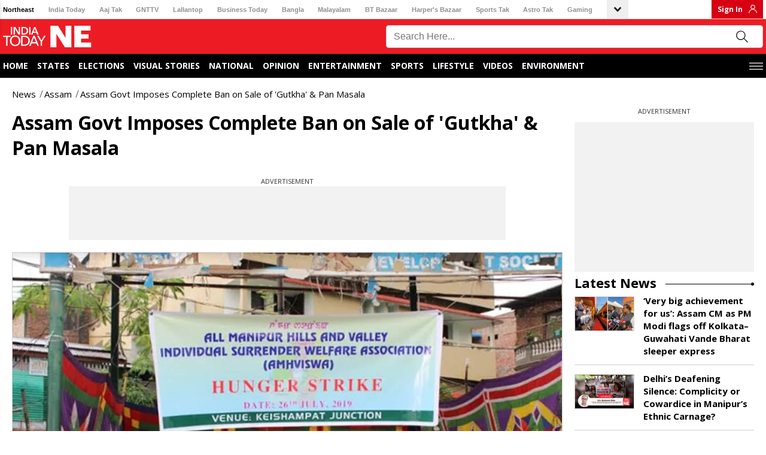

--- FILE ---
content_type: application/javascript; charset=utf-8
request_url: https://fundingchoicesmessages.google.com/f/AGSKWxUszMgsETUCC5k6qT51EZBvVrkbBwnJI7Tq2hWy1eOpKL_8f6kkZnsoh6J09-ou3G4deupVyA_w45k_l6xb4PsqH1E1lECEBNduLMXoL82bKApBGs1_kAT-WqlDN_Lrw5wIvpC4CwKBYxDOgwA1TjkpS6Kxpu1xpKm1oHiQsoiIfGmo61I3RSUVZnW8/_/skyscraperad./adman-_650x350./ad_log_.adsame-
body_size: -1291
content:
window['8eb4d5bb-8826-4156-aebf-0098bae68bda'] = true;

--- FILE ---
content_type: text/javascript
request_url: https://akm-img-a-in.tosshub.com/sites/indiatodayne-frontend/resources/prod-v2/_next/static/chunks/6038.7b868bd83f912fda.js
body_size: 314
content:
"use strict";(self.webpackChunk_N_E=self.webpackChunk_N_E||[]).push([[6038],{6038:(e,t,a)=>{a.r(t),a.d(t,{default:()=>s});var n=a(37876),d=a(14232),r=a(89099);function s(e){let{route:t}=e,a=(0,r.useRouter)(),[s,c]=(0,d.useState)(!1),i=()=>{c(!0),window.removeEventListener("scroll",i)};return(0,d.useEffect)(()=>{var e,t,a;return(e=document.createElement("script")).type="text/javascript",e.async=!0,e.src="https://www.googletagmanager.com/gtag/js?id=G-LTFHJWHXF9",e.id="loading_scipt",t=document.getElementsByTagName("head")[0],(a=document.createElement("script")).type="text/javascript",a.async=!0,a.text="window.dataLayer = window.dataLayer || []; function gtag(){dataLayer.push(arguments);};gtag('js', new Date());gtag('config', 'G-LTFHJWHXF9');",a.id="GA4_widget",t.appendChild(a),t.appendChild(e),()=>{let e,t;e=document.getElementById("loading_scipt"),t=document.getElementById("GA4_widget"),e&&e.parentNode.removeChild(e),t&&t.parentNode.removeChild(t)}},[a.asPath]),(0,n.jsx)(n.Fragment,{})}}}]);